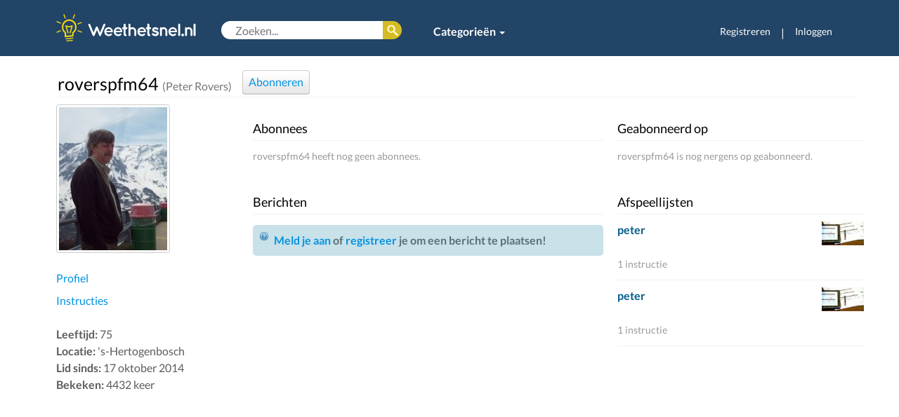

--- FILE ---
content_type: text/html; charset=UTF-8
request_url: https://weethetsnel.nl/gebruiker/roverspfm64
body_size: 5941
content:
<!DOCTYPE html>
<html>
<head>
    <!-- Google Tag Manager -->
    <script>(function(w,d,s,l,i){w[l]=w[l]||[];w[l].push({'gtm.start':
    new Date().getTime(),event:'gtm.js'});var f=d.getElementsByTagName(s)[0],
    j=d.createElement(s),dl=l!='dataLayer'?'&l='+l:'';j.async=true;j.src=
    'https://www.googletagmanager.com/gtm.js?id='+i+dl;f.parentNode.insertBefore(j,f);
    })(window,document,'script','dataLayer','GTM-NLNBF7B');</script>
    <!-- End Google Tag Manager -->
    <!-- Global site tag (gtag.js) - Google Analytics -->
    <script async src="https://www.googletagmanager.com/gtag/js?id=G-65XJQHF101"></script>
    <script>
    window.dataLayer = window.dataLayer || [];
    function gtag(){dataLayer.push(arguments);}
    gtag('js', new Date());

    gtag('config', 'G-65XJQHF101');
    </script>
    <meta charset="utf-8">
    <meta http-equiv="X-UA-Compatible" content="IE=edge">
    <meta http-equiv="language" content="nl-NL">
    <meta name="viewport" content="width=device-width, initial-scale=1">
    <meta name="description" content="Weethetsnel.nl brengt de beste instructievideo's en foto-instructies samen | Eenvoudige en snelle oplossingen | Koken, Huis, Tuin, Hobby, Spellen, Fiets, Auto & meer!">
    <meta name="keywords" content="instructie, instructievideo, instructieplatform, uitleg, hoe doe, hoe maak, tips, zelf maken, zelf doen, doe-het-zelf, gebruiksaanwijziging, DIY, howto, tutorial, handleiding, weetje, benodigdheden">
    <meta name="author" content="Weethetsnel.nl">
    <meta name="robots" content="index, follow">
    <meta name="revisit-after" content="3 days">
    <link rel="canonical" href="https://weethetsnel.nl/gebruiker/roverspfm64">
    <title>roverspfm64 - Gebruiker | Weethetsnel.nl </title>
    <!-- Style sheets include -->
    <link href="/css/jquery_ui/jquery-ui-1.10.3.custom.css" rel="stylesheet" type="text/css">
    <link href="/css/jquery_ui/jquery-ui-1.8.13.custom.css" rel="stylesheet" type="text/css">
    <link href="/css/bootstrap.min.css" rel="stylesheet" type="text/css">
    <!-- <link href="/css/less_styles_formatted.css" rel="stylesheet" type="text/css"> -->
    <link href="/images/icons/lampje_favicon1_grijs.png" rel="icon" type="image/png">
    <link href="/css/default.css" rel="stylesheet" type="text/css">
    <link href="/css/style.css" rel="stylesheet" type="text/css">
    <link href="/css/jquery.qtip.css" rel="stylesheet" type="text/css">
    <link href="/css/font-awesome-4.6.3/css/font-awesome.min.css" rel="stylesheet" type="text/css">
    <link href="/css/lato.css" rel="stylesheet" type="text/css">

            <link href="/css/content/gebruiker/details.css" rel="stylesheet" type="text/css" />
            <link href="/css/timeline.css" rel="stylesheet" type="text/css" />
    
    <script>
        (function (i, s, o, g, r, a, m) {
            i['GoogleAnalyticsObject'] = r;
            i[r] = i[r] || function () {
                    (i[r].q = i[r].q || []).push(arguments);
                }, i[r].l = 1 * new Date();
            a = s.createElement(o),
                m = s.getElementsByTagName(o)[0];
            a.async = 1;
            a.src = g;
            m.parentNode.insertBefore(a, m);
        })(window, document, 'script', 'https://www.google-analytics.com/analytics.js', 'ga');

        ga('create', 'UA-24306732-8', 'auto');
        ga('send', 'pageview');
    </script>
</head>
<body>
<!-- Google Tag Manager (noscript) -->
<noscript><iframe src="https://www.googletagmanager.com/ns.html?id=GTM-NLNBF7B"
height="0" width="0" style="display:none;visibility:hidden"></iframe></noscript>
<!-- End Google Tag Manager (noscript) -->

    <div class="modal fade" id="loginModal">
        <div class="modal-dialog">
          <div class="modal-content">
            <div class="modal-header">
              <button type="button" class="close" data-dismiss="modal" aria-hidden="true">×</button>
              <h4 class="modal-title">Inloggen</h4>
            </div>
            <div class="modal-body">
                <p class="no-account">Geen account? Registreer je <a href="/login">hier</a>.</p>
                <form id="login-dialog-form" accept-charset="UTF-8" method="post" action="/ajax/user/login.php" id="">
                    <input type="hidden" name="token" value="70661af9a541c60a08aed0218c42526cc1f004e469004c99af783afcf23a83e0fc375e51512437bedb225c0d0bf35425b15c85896703610e3b4882694ca9887a" />
                    <p class=""><label>Gebruikersnaam of e-mail</label> <input type="text" name="user_username_or_email" /></p>
                    <p class=""><label>Wachtwoord</label> <input type="password" name="user_password" /> <a href="/herstel">Vergeten?</a></p>
                    <p class=""><div class="text-center"><button type="submit" name="loginForm" class="btn-green"><span>Inloggen</span></button></div></p>
                                    </form>
            </div>
          </div>
        </div>
    </div>
    <div class="container-fluid hidden-xs">

        <div class="row  headerbar">
            <div class="container">
                <div class="row ">
                    <div class="col-sm-12">
                        <!-- Static navbar -->
                        <nav class="navbar navbar-default navbar-static-top">
                            <div class="container-fluid deskmenu">
                                <a class="navbar-brand"  href="/" textTitle="Terug naar homepage"><img src="/images/logos/lampje_logo.svg" alt="Weethetsnel.nl" width="200" /></a>
                                <div class="menusearch-box">
                                                                        <form accept-charset="UTF-8" method="get" action="/zoeken" id="header-search">
                                        <input type="text" name="q" autocomplete="off" value="" placeholder="Zoeken..." />
                                        <button type="submit"><span class="hide">Zoek</span></button>
                                    </form>
                                    <ul class="nav navbar-nav category">
                                        <li class="dropdown">
                                            <a href="#" class="dropdown-toggle" data-toggle="dropdown" role="button" aria-haspopup="true" aria-expanded="false" style="font-weight: bold;">Categorieën <span class="caret"></span></a>
                                            <ul class="dropdown-menu multi-column columns-4">
                                                <div class="row">
                                                    <div class="col-sm-3"><ul class="multi-column-dropdown"><li class="white-link"><a href="/categorie/19-Auto-s-Vervoer">Auto&#39;s & Vervoer</a></li><li class="white-link"><a href="/categorie/6-Eten-Drinken">Eten & Drinken</a></li><li class="white-link"><a href="/categorie/50-Feestdagen-Vieringen">Feestdagen & Vieringen</a></li></ul></div><div class="col-sm-3"><ul class="multi-column-dropdown"><li class="white-link"><a href="/categorie/731-Geldzaken-Wonen">Geldzaken & Wonen</a></li><li class="white-link"><a href="/categorie/11-huis-tuin">Huis & Tuin</a></li><li class="white-link"><a href="/categorie/42-huisdieren">Huisdieren</a></li></ul></div><div class="col-sm-3"><ul class="multi-column-dropdown"><li class="white-link"><a href="/categorie/47-intimiteit-relaties">Intimiteit & Relaties</a></li><li class="white-link"><a href="/categorie/26-Kleding-Stijl">Kleding & Stijl</a></li><li class="white-link"><a href="/categorie/319-Spelletjes">Spelletjes</a></li></ul></div><div class="col-sm-3"><ul class="multi-column-dropdown"><li class="white-link"><a href="/categorie/49-Sport-Beweging">Sport & Beweging</a></li><li class="white-link"><a href="/categorie/41-Vakantie-Reizen">Vakantie & Reizen</a></li><li class="white-link"><a href="/categorie/725-Verder-naar-overige-categorieen">Verder naar overige categorieën</a></li></ul></div>                                                </div>
                                            </ul>
                                        </li>
                                                                            </ul>
                                </div>
                                <div id="navbar" class="navbar-collapse collapse navbar-right">
                                    <ul class="nav navbar-nav">
                                                                            <li><a href="/registreren" style="font-size: 14px;">Registreren</a></li>
                                        <li class="hidden-sm" style="color:#fff;  margin-top: 15px;"><span >|</span> </li>
                                        <li class="last"><a href="#loginModal" data-toggle="modal" data-target="#loginModal" style="font-size: 14px;">Inloggen</a></li>
                                                                        </ul>
                                </div>
                            </div><!--/.container-fluid -->    
                        </nav>
                    </div>
                </div>
            </div>
        </div>
    </div>

    <div class="container visible-xs">
        <div class="row">
            <!-- Static navbar -->
            <nav class="navbar navbar-default navbar-static-top">
                <div class="container-fluid">
                    <h1><a class="navbar-brand visible-xs visible-sm"  href="/" textTitle="Terug naar homepage"><img src="/images/logos/lampje_logo.svg" alt="Weethetsnel.nl" /></a></h1>
                    <div class="navbar-header visible-xs visible-sm">
                        <button type="button" class="navbar-toggle collapsed mobilemenu" data-toggle="collapse" data-target="#navbar-mob" aria-expanded="false" aria-controls="navbar">
                          <span class="sr-only">Toggle navigation</span>
                          <span class="icon-bar"></span>
                          <span class="icon-bar"></span>
                          <span class="icon-bar"></span>
                        </button>
                        <button type="button" class="navbar-toggle mobilesearchbutton" data-toggle="collapse" data-target="#search"><i class="fa fa-2x fa-search"></i></button>
                    </div>
                   <div class="collapse navbar-collapse mobilesearch " id="search">
                        <form accept-charset="UTF-8" method="get" action="/zoeken" class="navbar-form navbar-left" role="search">
                            <div class="form-group">
                                    <input type="text" name="q" value="" placeholder="Zoeken..." />
                            </div>
                        </form>
                    </div>
                    <div id="navbar-mob" class="navbar-collapse collapse">
                        <ul class="nav navbar-nav">
                            <li><a href="/categorie/11-huis-tuin">Huis & Tuin</a></li>
                            <li><a href="/categorie/19-auto-s-transport">Auto & Fiets</a></li>
                            <li><a href="/categorie/6-Eten-Drinken">Koken</a></li>
                            <li><a href="/categorie/299-hobby-s-ambachten">Hobby</a></li>
                            <li><a href="/categorie/23-persoonlijke-verzorging-stijl">Stijl</a></li>
                            <li class="dropdown">
                            <a href="#" class="dropdown-toggle" data-toggle="dropdown" role="button" aria-haspopup="true" aria-expanded="false">Categorieën <span class="caret"></span></a>
                            <ul class="dropdown-menu">
                                                            <li><a href="/categorie/19-Auto-s-Vervoer">Auto&#39;s & Vervoer</a></li>
                                                            <li><a href="/categorie/6-Eten-Drinken">Eten & Drinken</a></li>
                                                            <li><a href="/categorie/50-Feestdagen-Vieringen">Feestdagen & Vieringen</a></li>
                                                            <li><a href="/categorie/731-Geldzaken-Wonen">Geldzaken & Wonen</a></li>
                                                            <li><a href="/categorie/11-huis-tuin">Huis & Tuin</a></li>
                                                            <li><a href="/categorie/42-huisdieren">Huisdieren</a></li>
                                                            <li><a href="/categorie/47-intimiteit-relaties">Intimiteit & Relaties</a></li>
                                                            <li><a href="/categorie/26-Kleding-Stijl">Kleding & Stijl</a></li>
                                                            <li><a href="/categorie/319-Spelletjes">Spelletjes</a></li>
                                                            <li><a href="/categorie/49-Sport-Beweging">Sport & Beweging</a></li>
                                                            <li><a href="/categorie/41-Vakantie-Reizen">Vakantie & Reizen</a></li>
                                                            <li><a href="/categorie/725-Verder-naar-overige-categorieen">Verder naar overige categorieën</a></li>
                                                        </ul>
                            </li>
                                                            <li class="visible-xs usermanagement-small"><a href="/login">Registreren</a></li>
                                <li class="visible-xs usermanagement-small"><a href="#loginModal" data-toggle="modal" data-target="#loginModal">Inloggen</a></li>
                                                    </ul>
                    </div>
                </div><!--/.container-fluid -->
            </nav><!--/.nav-collapse -->
        </div>
    </div>

    <div class="container">
        <div id="content-inner" class="row clear">
            
    
<div class="container">
    <div class="row">
    
<h2 id="title" class="title">
    roverspfm64            <span class="small sub">(Peter Rovers)</span>
    
                <a href="#loginModal" data-toggle="modal" data-target="#loginModal">
            <button id="subscribe">
                <span class="default">Abonneren</span>
            </button>
        </a>
    </h2>

<div class="col-sm-3">
    <p><img class="thumb-170" src="https://assets.weethetsnel.nl/gebruiker/1207/1.jpg" alt="roverspfm64" /></p>

    <ul class="list">
        <li><a href="/gebruiker/roverspfm64" title="Profiel van roverspfm64">
            Profiel        </a></li>
        <li><a href="/gebruiker/roverspfm64/instructies" title="Instructies van roverspfm64">
            Instructies        </a></li>
    </ul>

    
    
    <p class="disableByMobile instructieDisableMobiel">
                    <span class="strong">Leeftijd:</span> 75<br />
                                <span class="strong">Locatie:</span> 's-Hertogenbosch<br />
                    <span class="strong">Lid sinds:</span> 17 oktober 2014<br />
        <span class="strong">Bekeken:</span> 4432 keer
    </p>

    <div class="ads instructieDisableMobiel">
                <script async src="//pagead2.googlesyndication.com/pagead/js/adsbygoogle.js"></script>
        <!-- responsive top -->
        <ins class="adsbygoogle"
             style="display:block"
             data-ad-client="ca-pub-1135028844633242"
             data-ad-slot="3692252491"
             data-ad-format="auto"></ins>
        <script>
        (adsbygoogle = window.adsbygoogle || []).push({});
        </script>
            </div>

</div>
        <div class="col-sm-9">
            <div class="row">
                <div class="col-xs-12 hidden-xs">
                    
                                    </div>
                <div class="col-xs-12 visible-xs">
                                </div>
            <div class="row">
                <div class="col-sm-7">

                    <div id="subscribers">
                        <h3 class="title">Abonnees</h3>
                                                                                    <p class="sub">roverspfm64 heeft nog geen abonnees.</p>
                                                                        </div>

                    <div class="visible-xs">
                        <div id="subscriptions-new">
                            <h3 class="title">Geabonneerd op</h3>
                                                                                                <p class="sub">roverspfm64 is nog nergens op geabonneerd.</p>
                                                                                    </div>

                        <h3 class="title">Afspeellijsten</h3>
                                                    <ul class="list">
                                                                    <div class="playlist-x1 sep">
                                        <a class="inst-thumb " href="/instructie/911-Hoe-kun-je-gebruik-maken-van-Polaris-Office-op-je-Galaxy-Tab?playlist=78"><img class="img-responsive" src="https://assets.weethetsnel.nl/instructie/911/2.jpg" alt="Hoe kun je gebruik maken van Polaris Office op je Galaxy Tab"></a>                                        <p>
                                            <a class="inst-title noMobile" href="/instructie/911-Hoe-kun-je-gebruik-maken-van-Polaris-Office-op-je-Galaxy-Tab?playlist=78">peter</a>
                                            <a class="inst-title mobile" href="/afspeellijst/78-peter">peter</a>
                                            <br /><span class="sub">1 instructie</span></p>
                                    </div>
                                                                    <div class="playlist-x1 sep">
                                        <a class="inst-thumb " href="/instructie/911-Hoe-kun-je-gebruik-maken-van-Polaris-Office-op-je-Galaxy-Tab?playlist=79"><img class="img-responsive" src="https://assets.weethetsnel.nl/instructie/911/2.jpg" alt="Hoe kun je gebruik maken van Polaris Office op je Galaxy Tab"></a>                                        <p>
                                            <a class="inst-title noMobile" href="/instructie/911-Hoe-kun-je-gebruik-maken-van-Polaris-Office-op-je-Galaxy-Tab?playlist=79">peter</a>
                                            <a class="inst-title mobile" href="/afspeellijst/79-peter">peter</a>
                                            <br /><span class="sub">1 instructie</span></p>
                                    </div>
                                                            </ul>
                        
                                            </div>


                    <div>
                        <h3 class="title">Berichten</h3>
                                                                            <div id="timeline" class=""></div>
                                            </div>

                </div>    
                <div class="col-sm-5 hidden-xs">

                    <div id="subscriptions">
                        <h3 class="title">Geabonneerd op</h3>
                                                                                    <p class="sub">roverspfm64 is nog nergens op geabonneerd.</p>
                                                                        </div>

                    <h3 class="title">Afspeellijsten</h3>
                                            <ul class="list">
                                                            <div class="playlist-x1 sep">
                                    <a class="inst-thumb " href="/instructie/911-Hoe-kun-je-gebruik-maken-van-Polaris-Office-op-je-Galaxy-Tab?playlist=78"><img class="img-responsive" src="https://assets.weethetsnel.nl/instructie/911/2.jpg" alt="Hoe kun je gebruik maken van Polaris Office op je Galaxy Tab"></a>                                    <p><a class="inst-title" href="/instructie/911-Hoe-kun-je-gebruik-maken-van-Polaris-Office-op-je-Galaxy-Tab?playlist=78">peter</a>
                                        <br /><span class="sub">1 instructie</span></p>
                                </div>
                                                            <div class="playlist-x1 sep">
                                    <a class="inst-thumb " href="/instructie/911-Hoe-kun-je-gebruik-maken-van-Polaris-Office-op-je-Galaxy-Tab?playlist=79"><img class="img-responsive" src="https://assets.weethetsnel.nl/instructie/911/2.jpg" alt="Hoe kun je gebruik maken van Polaris Office op je Galaxy Tab"></a>                                    <p><a class="inst-title" href="/instructie/911-Hoe-kun-je-gebruik-maken-van-Polaris-Office-op-je-Galaxy-Tab?playlist=79">peter</a>
                                        <br /><span class="sub">1 instructie</span></p>
                                </div>
                                                    </ul>
                    
                                    </div>    
            </div>
        </div>
    </div>
</div></div>

        </div>
    </div>

    <div id="footer" class="footer">
        <div class="container">
            <div class="row">
                <div class="footer-coll col-sm-6">
                    <div class="row">
                        <div class="col-xs-6">
                            <h5>Blijf up-to-date</h5>
                            <li class="footer-links"><a href="https://twitter.com/weethetsnel" target="_blank" class="icon"><span class="icon-twitter-16">Twitter</span></a></li>
                            <li class="footer-links"><a href="https://facebook.com/weethetsnel" target="_blank" class="icon"><span class="icon-facebook-16">Facebook</span></a></li>
                            <li class="footer-links"><a href="https://nl.pinterest.com/weethetsnel/" target="_blank" class="icon"><span class="icon-pinterest-16">Pinterest</span></a></li>
                            <li class="footer-links"><a href="/rss/nieuw" target="_blank" class="icon"><span class="icon-rss-16">RSS Feeds</span></a></li>

                        </div>
                        <div class="col-xs-6">
                            <h5>Informatie</h5>
                            <li class="footer-links"><a href="/contact">Helpdesk</a></li>
                        </div>
                    </div>
                </div>

                <div class="footer-coll col-sm-6">
                    <div class="row">
                        <div class="col-xs-6">
                            <h5>Zakelijk</h5>
                            <li class="footer-links"><a href="/adverteren">Adverteren</a></li>
                            <li class="footer-links"><a href="/contact">Contact</a></li>
                        </div>
                        <div class="col-xs-6">
                            <h5>Weethetsnel.nl</h5>
                            <li class="footer-links"><a href="/over-ons">Over ons</a></li>
                            <li class="footer-links"><a href="/privacy">Privacybeleid</a></li>
                            <li class="footer-links"><a href="/voorwaarden">Servicevoorwaarden</a></li>
                        </div>
                    </div>
                </div>
            </div>
            <div id="footer-copyright">Copyright &copy; 2026 Weethetsnel.nl. Alle rechten voorbehouden.</div>
        </div>
    </div>

    <!-- JavaScript include -->
    <script type="text/javascript">
        var DIR = '';
        var ASSETS_URL = 'https://assets.weethetsnel.nl';
        var TOKEN = 'c235645eb04d3408ec155367df662fc2eb4093ad622a22ede56d71502b833ed4b80a421253999d6a887538f8756377adf7ffa067048c4e6469729398c49c0b66';
        var LOGGED = false;
    </script>

    <script type="text/javascript" src="https://code.jquery.com/jquery-1.11.3.min.js"></script>
    <script type="text/javascript" src="/js/jquery.browser.min.js" async></script>
    <script type="text/javascript" src="https://code.jquery.com/ui/1.10.4/jquery-ui.min.js" async></script>
    <script type="text/javascript" src="https://maxcdn.bootstrapcdn.com/bootstrap/3.3.5/js/bootstrap.min.js" async></script>
    <script type="text/javascript" src="/js/jquery.form.3.js" async></script>
    <script type="text/javascript" src="/js/growl.js" async></script>
    <script type="text/javascript" src="/js/json-validator.js" async></script>
    <script type="text/javascript" src="/js/jquery.qtip.min.js" async></script>
    <script type="text/javascript" src="/js/clone_input.js" async></script>
    <script type="text/javascript" src="/js/jquery.maxlength.js" async></script>
    <script type="text/javascript" src="/js/autoresize.js" async></script>
    <script src="https://kit.fontawesome.com/002a1d23df.js" crossorigin="anonymous"></script>

    
            <script type="text/javascript" src="/js/timeline.js" async></script>
    
    <script type="text/javascript">
        
function fbLogin() {
    window.open (DIR + '/login/facebook','fbLogin','menubar=0,resizable=0,width=750,height=400');
}        window.onload = function () { 
        $('#subscriptions-more, #subscribers-more').click(function() {
            var action = 'subscriptions';
            if ($(this).attr('id') == 'subscribers-more')
                action = 'subscribers';

            var page = 0;
            if ($('#subscriptions-dialog').length > 0)
                $('#subscriptions-dialog').remove();

            $('body').append(''
                + '<div id="subscriptions-dialog">'
                + '    <div id="subscriptions-dialog-output"></div>'
                + '    <p class="text-center"><button id="subscriptions-dialog-more">Meer abonnees</button></p>'
                + '</div>');

            $('#subscriptions-dialog').dialog({
                title: 'Geabonneerd op',
                resizable: false,
                width: 600,
                height: 600,
                modal: true
            });

            $('#subscriptions-dialog-more').click(handle);

            function handle() {
                $.ajax({
                    url: DIR + '/ajax/user/subscriptions.php',
                    dataType: 'json',
                    data: {
                        userId: 1207,
                        token: TOKEN,
                        start: page,
                        action: action
                    },
                    success: function(json) {
                        page = (parseInt(json.pagination.current) + 1);
                        if (json.pagination.current == json.pagination.pages)
                            $('#subscriptions-dialog-more').remove();

                        $('#subscriptions-dialog-output').append(json.html);
                    }
                });
                page++;
            }

            handle();
        });
    
        $('#subscribe').click(function() {
            if (LOGGED) {
                if ($(this).hasClass('active')) {
                    $(this).removeClass('active');
                } else {
                    $(this).addClass('active');
                }
                $.ajax({
                    dataType: 'json',
                    url: DIR + '/ajax/user/subscribe.php',
                    data: {
                        userId: 1207,
                        token: TOKEN
                    }
                });
            } else {
                login();
            }
        });
    
                                $.timeline({
                                    userId: '1207',
                                    userIdOwner: ''
                                    
                                });
                        
$('#login-dialog-form').ajaxForm({

    dataType: 'json',
    beforeSend: function() {
        $('#login-dialog-form').find('button[type=submit]').attr('disabled', 'disabled').find('span').addClass('btn-loading');
    },
    success: function(json) {
        $('#login-dialog-form').jsonValidator(json, {
            success: function() {
                window.location.reload();
            },
            successMsg: false
        });
        $('#login-dialog-form').find('button[type=submit]').removeAttr('disabled').find('span').removeClass('btn-loading');
    }
});
$('#header-mymenu-btn').qtip({
    content: $('#header-mymenu'),
    show: 'click',
    hide: 'unfocus',

    position: {my: 'top center', at: 'bottom center'},
    style: {classes: 'ui-tooltip-shadow ui-tooltip-tipped'}
});

$('#header-inner h1 a[title]').qtip({
    position: {my: 'top center', at: 'bottom center'},
    style: {classes: 'ui-tooltip-shadow ui-tooltip-tipped'}
});

$('#header-categories-btn').click(function() {
    var height = ($('#header-categories').height() + 29);
    $('#header-categories').css('margin-bottom', '-' + height + 'px').show();
    $(document).bind('focusin.header-categories-btn click.header-categories-btn', function(e) {
        if ($(e.target).closest('#header-categories-btn, #header-categories').length) return;
        $(document).unbind('#header-categories');
        $('#header-categories').fadeOut('fast');
    });
});
 };
    </script>
</body>
</html>





--- FILE ---
content_type: text/html; charset=utf-8
request_url: https://www.google.com/recaptcha/api2/aframe
body_size: 266
content:
<!DOCTYPE HTML><html><head><meta http-equiv="content-type" content="text/html; charset=UTF-8"></head><body><script nonce="x7JixQMVgHoL-_01NiqllQ">/** Anti-fraud and anti-abuse applications only. See google.com/recaptcha */ try{var clients={'sodar':'https://pagead2.googlesyndication.com/pagead/sodar?'};window.addEventListener("message",function(a){try{if(a.source===window.parent){var b=JSON.parse(a.data);var c=clients[b['id']];if(c){var d=document.createElement('img');d.src=c+b['params']+'&rc='+(localStorage.getItem("rc::a")?sessionStorage.getItem("rc::b"):"");window.document.body.appendChild(d);sessionStorage.setItem("rc::e",parseInt(sessionStorage.getItem("rc::e")||0)+1);localStorage.setItem("rc::h",'1768780711418');}}}catch(b){}});window.parent.postMessage("_grecaptcha_ready", "*");}catch(b){}</script></body></html>